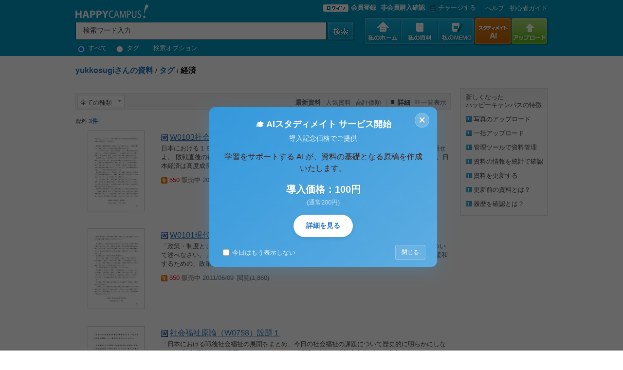

--- FILE ---
content_type: text/html; charset=UTF-8
request_url: https://www.happycampus.co.jp/docs/956094858228@hc10/tags/%E7%B5%8C%E6%B8%88/
body_size: 8929
content:
<!DOCTYPE html PUBLIC "-//W3C//DTD XHTML 1.0 Transitional//EN" "http://www.w3.org/TR/xhtml1/DTD/xhtml1-transitional.dtd">
<html xmlns="http://www.w3.org/1999/xhtml">
<head>
<title>[yukkosugi]さんの資料＞タグ::経済＞全ての種類＞最新資料：ハッピーキャンパス</title>
<meta name="robots" content="INDEX, FOLLOW">
<meta http-equiv="Content-Type" content="text/html; charset=utf-8" />
<meta http-equiv="P3P" content='CP="ALL CURa ADMa DEVa TAIa OUR BUS IND PHY ONL UNI PUR FIN COM NAV INT DEM CNT STA POL HEA PRE LOC OTC" policyref="/w3c/p3p.xml"' />
<meta name="title" content="[yukkosugi]さんの資料＞タグ::経済＞全ての種類＞最新資料：ハッピーキャンパス" />
<meta name="description" content="レポート、大学レポート、論文、書式、テンプレート等、4万件以上の資料を共有するハッピーキャンパスです。会員登録はもちろん無料！１GBの個人スペースと様々な機能を提供し、より便利で資料の管理ができます。また自分の資料を直接販売することで収益を創り出すことができます。：ハッピーキャンパス" />
<meta name="keywords" content="レポート,大学レポート,論文,卒業論文,科目最終試験,佛教大学レポート,写真,書式,会社文書,エントリシート,レポートの書き方,論文の書き方,注目資料,新着資料" />
<meta name="subject" content="[yukkosugi]さんの資料＞タグ::経済＞全ての種類＞最新資料：ハッピーキャンパス" />
<meta name="y_key" content="5b9a76f7500b7290" />
<meta name="msvalidate.01" content="BB8DF121FDBECA3865EC8EDB99C98CA0" />
<meta name="google-site-verification" content="SNeJc2WaYAK3mpj7B82o8amn0U0xKyjR5qoiFPd_RzE" />
<link rel="SHORTCUT ICON" href="/images/happycampus.ico">
<link rel="image_src" href="" />
<link rel="stylesheet" type="text/css" media="screen" href="/css/common.css?v=20250911.0" />
<link rel="stylesheet" type="text/css" media="screen" href="/css/gnb.css?v=20250911.0" />
<script type="text/javascript" language="javascript" src="/js/jquery-1.7.1.min.js?v=20250911.0"></script>
<script type="text/javascript" language="javascript">
	var $HC=jQuery.noConflict();
	var IMAGE_URL = "/images";
	var LOGIN_URL = '/login/';
</script>
<script type="text/javascript" language="javascript" src="/js/common.js?v=20250911.0"></script>
<link rel='alternate' type='application/rss+xml' title='RSS' href='https://www.happycampus.co.jp/rss/956094858228@hc10/' />
</head>
<body>
<div id="wrap">
	<form id="top_search_form" name="top_search_form" method="get" action="/search/" onsubmit="return chkSearchFrm();">
	<div class="top_area_wrap">
		<div class="top_area">
			<h1>
			<a href="/?__a=gnb"><img src="/images/common/2010/top_logo.gif" alt="日本最大のレポートサイト HAPPYCAMPUS" align="absmiddle" /></a>
			
			</h1>
			<!-- Search Bar Start -->
			<div class="search_bar_wrap">
				<input type="hidden" name="category" value="docs" />
				<input name="__a" type="hidden" value="gnb_search">
					<div class="main_search_form"></div>
					<input class="s_out2" type="text" id="main_search_form_kwd" name="kwd" value="検索ワード入力" onMousedown="clearFrm();" onblur="fillFrm();"  />
					<input type="image" id="search01" src="/images/common/2010/top_search_btn.gif" class="search_btn" alt="検索" onmouseout="this.src='/images/common/2010/top_search_btn.gif'" onmouseover="this.src='/images/common/2010/top_search_btn.gif'" border="0">
					<input type="hidden" id="top_search_form_target" name="target" value="docs" />
					<div class="search_option">
						<label><input type="radio" class="radio" name="search_type" value="all" checked onClick_k="form.submit();" /> すべて</label>
						<label><input type="radio" class="radio" name="search_type" value="tag" onClick_k="form.submit();" /> タグ</label>
						<a href="/search/advanced/index.html">検索オプション</a>
				</div>
			</div>
			<div class="sub_menu_wrap">
				<p class="member_login">
					<a href="/login/?__a=gnb"><img src="/images/common/2010/login_btn.gif" border="0" align="absmiddle" alt="ログイン"></a>
					<a href="javascript:void(0);" onclick="showSignupModal();" style="font-weight:bold;">会員登録</a>
					<a href="/login/guest/?__a=gnb" style="margin-left:5px;font-weight:bold;">非会員購入確認</a>
					<a href="/pay/charge/?__a=gnb"><img src="/images/common/2010/top_submenu05.gif" alt="チャージする" style="vertical-align:middle">チャージする</a>
				</p>
				
				<!-- 개발자용 테스트 링크 (로컬 환경에서만 표시) -->
				<script>
				if (window.location.hostname === 'localhost' || window.location.hostname === '127.0.0.1' || window.location.hostname.indexOf('.local') > -1) {
					document.write('<p style="background:#ffebee; padding:5px; margin:5px 0; border:1px solid #e57373; border-radius:3px; font-size:11px;">');
					document.write('<strong style="color:#c62828;">🚧 開発用テストリンク</strong><br>');
					document.write('<a href="/mem_reg/?mode=google&test=1" style="color:#1976d2; text-decoration:underline;" target="_blank">Google会員登録テストモード (PC)</a><br>');
					document.write('<a href="/mem_reg/?mode=google&test=1" style="color:#1976d2; text-decoration:underline;" onclick="if(navigator.userAgent.match(/Mobile/)) {this.href += \'&mobile=1\';} else {alert(\'モバイルでアクセスしてください\');return false;}">Google会員登録テストモード (Mobile)</a>');
					document.write('</p>');
				}
				</script>
				<p class="help"><a href="/help/?__a=gnb">へルプ</a>
				<a href="/guide/?__a=gnb">初心者ガイド</a></p>
			</div>
			<ul class="top_menu_wrap">
				<li><a href="/mypage/?__a=gnb"><img src="/images/common/2010/top_menu01.gif" alt="私のホーム" id="mmimg1" onload="setGnbImageChangeNew(this,1);" /></a></li>
				<li><a href="/docs/?__a=gnb"><img src="/images/common/2010/top_menu02.gif" alt="私の資料" id="mmimg2" onload="setGnbImageChangeNew(this,2);" /></a></li>
				<li><a href="/memo/?__a=gnb"><img src="/images/common/2010/top_menu06.gif" alt="私のＭＥＭＯ" id="mmimg4" onload="setGnbImageChangeNew(this,6);" /></a></li>
				<li><a href="/aiwrite/?__a=gnb"><img src="/images/common/2010/top_menu07.gif" alt="資料広場" id="mmimg4" onload="setGnbImageChangeNew(this,7);" /></a></li>
				<li><a href="/upload/?__a=gnb"><img src="/images/common/2010/top_menu05.gif" alt="アップロード" id="mmimg5" onload="setGnbImageChangeNew(this,5);" /></a></li>
			</ul>
		</div>

	</div>

</form>

<!-- 회원가입 선택 모달 -->
<div id="signupModal" style="display:none; position:fixed; top:0; left:0; width:100%; height:100%; background:rgba(0,0,0,0.5); z-index:9999;">
	<div style="position:absolute; top:50%; left:50%; transform:translate(-50%, -50%); background:#fff; padding:30px; border-radius:10px; width:400px; box-shadow:0 4px 6px rgba(0,0,0,0.1);">
		<h3 style="margin:0 0 20px 0; text-align:center; font-size:18px; color:#333;">会員登録方法を選択してください</h3>
		
		<!-- LINE 간편가입 버튼 -->
		<a href="/auth/line/?mode=signup" style="
			display: flex;
			align-items: center;
			justify-content: center;
			padding: 0;
			margin: 10px auto;
			border: 1px solid #00B900;
			border-radius: 20px;
			background-color: #00B900;
			color: #fff;
			font-family: 'Roboto', sans-serif;
			font-size: 14px;
			font-weight: 500;
			text-decoration: none;
			min-height: 44px;
			width: 100%;
			max-width: 320px;
			transition: background-color 0.218s;
		" onmouseover="this.style.backgroundColor='#009A00';" onmouseout="this.style.backgroundColor='#00B900';">
			<div style="margin-left: 12px; margin-right: 12px;">
				<img src="/images/icon/line_icon.png" style="width: 18px; height: 18px;" alt="LINE" />
			</div>
			<span style="margin-right: 12px;">LINEで簡単登録</span>
		</a>
		
		<!-- Google 간편가입 버튼 -->
		<a href="/auth/google/?mode=signup" style="
			display: flex;
			align-items: center;
			justify-content: center;
			padding: 0;
			margin: 10px auto;
			border: 1px solid #79747E;
			border-radius: 20px;
			background-color: #f3f3f3;
			color: #1f1f1f;
			font-family: 'Roboto', sans-serif;
			font-size: 14px;
			font-weight: 500;
			text-decoration: none;
			min-height: 44px;
			width: 100%;
			max-width: 320px;
			transition: background-color 0.218s;
		" onmouseover="this.style.backgroundColor='#e8e8e8';" onmouseout="this.style.backgroundColor='#f3f3f3';">
			<div style="margin-left: 12px; margin-right: 12px;">
				<svg version="1.1" xmlns="http://www.w3.org/2000/svg" width="18px" height="18px" viewBox="0 0 48 48">
					<g>
						<path fill="#EA4335" d="M24 9.5c3.54 0 6.71 1.22 9.21 3.6L39.6 7.72C35.88 4.38 30.73 2.5 24 2.5 14.62 2.5 6.51 8.24 3.14 16.35l6.36 4.95C11.7 15.69 17.39 9.5 24 9.5z"></path>
						<path fill="#34A853" d="M46.98 24.55c0-1.57-.15-3.09-.38-4.55H24v9.02h12.94c-.58 2.96-2.26 5.48-4.78 7.18l7.73 6c4.51-4.18 7.09-10.36 7.09-17.65z"></path>
						<path fill="#FBBC05" d="M10.53 28.59c-.48-1.45-.76-2.99-.76-4.59s.27-3.14.76-4.59L3.14 16.35C1.14 20.16 0 23.97 0 24s1.14 3.84 3.14 7.65L10.53 28.59z"></path>
						<path fill="#EA4335" d="M24 46.5c6.48 0 11.93-2.13 15.89-5.81l-7.73-6c-2.15 1.45-4.92 2.3-8.16 2.3-6.26 0-11.57-4.22-13.47-9.91L3.14 31.65C6.51 39.76 14.62 46.5 24 46.5z"></path>
						<path fill="none" d="M0 0h48v48H0z"></path>
					</g>
				</svg>
			</div>
			<span style="margin-right: 12px;">Googleで簡単登録</span>
		</a>
		
		<div style="margin:15px 0; text-align:center; position:relative;">
			<span style="background:#fff; padding:0 10px; color:#888; font-size:12px; position:relative; z-index:1;">または</span>
			<div style="position:absolute; top:50%; left:0; right:0; height:1px; background:#ddd;"></div>
		</div>
		
		<!-- 이메일 회원가입 버튼 -->
		<a href="/mem_reg/" style="
			display:block;
			padding:12px;
			margin:10px auto;
			border:1px solid #ddd;
			border-radius:5px;
			background:#fff;
			color:#333;
			text-align:center;
			text-decoration:none;
			font-size:14px;
			font-weight:500;
			max-width:320px;
			transition: background-color 0.2s;
		" onmouseover="this.style.backgroundColor='#f5f5f5';" onmouseout="this.style.backgroundColor='#fff';">
			メールアドレスで登録
		</a>
		
		<!-- 닫기 버튼 -->
		<button onclick="closeSignupModal();" style="
			position:absolute;
			top:10px;
			right:10px;
			background:none;
			border:none;
			font-size:24px;
			color:#999;
			cursor:pointer;
			padding:0;
			width:30px;
			height:30px;
			line-height:30px;
		">×</button>
	</div>
</div>

<script>
function showSignupModal() {
	document.getElementById('signupModal').style.display = 'block';
}

function closeSignupModal() {
	document.getElementById('signupModal').style.display = 'none';
}

// 모달 외부 클릭시 닫기
document.getElementById('signupModal').addEventListener('click', function(e) {
	if (e.target === this) {
		closeSignupModal();
	}
});
</script>
<!-- Content_ Wrap Start-->
	<div id="content_wrap_R2depth">
<div id="line_tit">
	<h2 class="c00000016 breakword"><a href="/docs/956094858228@hc10/" class="link">yukkosugiさんの資料</a> <span class="line_tits">/</span> <a href="/docs/956094858228@hc10/tags/" class="link">タグ</a> <span class="line_tits">/</span> <strong>経済</strong>
	</h2>
</div>

		<div class="middle_area">

			<!-- Data list -->
<div >
	<ul>
		<!--  Search Tools Start -->
		<div class="search_tools">
			<div class="left">
				<div class="select_docstype">
					全ての種類
					<ul id="search_datatype_menu" class="open_list" style="display:none;">
						<li><a href="/docs/956094858228@hc10/tags/%E7%B5%8C%E6%B8%88/?docs_num=&m=&v=&__a=list_bar">全ての種類</a></li>
						<li><a href="/docs/956094858228@hc10/tags/%E7%B5%8C%E6%B8%88/?docs_num=&m=&v=&t=Documents&__a=list_bar">文書</a></li>
						<li><a href="/docs/956094858228@hc10/tags/%E7%B5%8C%E6%B8%88/?docs_num=&m=&v=&t=Photos&__a=list_bar">写真</a></li>
						<li><a href="/docs/956094858228@hc10/tags/%E7%B5%8C%E6%B8%88/?docs_num=&m=&v=&t=etc">圧縮ファイル</a></li>
					</ul>
					<span class="open_list_btn"><img src="/images/common/icon/arrow_open_btn.gif" alt="" onclick="if($HC('#search_datatype_menu').is(':visible')){$HC('#search_datatype_menu').hide()}else{$HC('#search_datatype_menu').show()}" /></span>
				</div>

			</div>

			<div class="right">
				<ul class="sort"><li><a href="/docs/956094858228@hc10/tags/%E7%B5%8C%E6%B8%88/?docs_num=&v=&t=&e=&m=0&__a=list_bar" title="最新登録順資料です。"><strong>最新資料</strong></a></li><li><a href="/docs/956094858228@hc10/tags/%E7%B5%8C%E6%B8%88/?docs_num=&v=&t=&e=&m=2&__a=list_bar" title="閲覧数が多い順の資料です。">人気資料</a></li><li><a href="/docs/956094858228@hc10/tags/%E7%B5%8C%E6%B8%88/?docs_num=&v=&t=&e=&m=3&__a=list_bar" title="推薦が多い順の資料です。">高評価順</a></li></ul>
				<ul class="listing_style"><li class="list_view_on"><strong>詳細</strong></li><li class="thumbnail"><a href="/docs/956094858228@hc10/tags/%E7%B5%8C%E6%B8%88/?dc=3&v=gallery&__a=list_bar">一覧表示</a></li></ul>
			</div>
			<div class="clear"></div>
		</div>
		<!--  Search Tools End -->
	</ul>
</div>

<!-- list Gallery Wide View -->

<div  class="list_wrap_b" id="list_list_wide_view" >
	<p class="search_result_number" style="padding-bottom: 10px;">資料:<strong>3件</strong></p>
		<div class="list_info">
			<ul class="photo" style="position: relative;">
				<div class="thumbnail"style="margin:0 auto; width:116px;" >
					<a href="/doc/82174/">
					<img alt="W0103社会福祉史（設題１）" title="W0103社会福祉史（設題１）" src="/docs/956094858228@hc10/82174/thmb.jpg?s=b&r=1307543055&t=y"  />
					</a>
				</div>
			</ul>
			<ul class="info">
				<li class="title">
					<img src="/images/common/icon/ico_word.gif" class="vm"/>
					<span><a href="/doc/82174/">W0103社会福祉史（設題１）</a></span>
				</li>
				<li class="text">
日本における１９６０～７０年代初期にかけての社会の現代的成熟と社会福祉の展開について説明せよ。  敗戦直後の復興期を過ぎ、1956年「もはや戦後ではない」（経済白書）という認識とともに、日本経済は高度成長期をむかえる。  １９７０年代に入ると、急速な経済成長によって、...				</li>
				<li class="date"><img src="/images/common/icon/ico_onsale.gif" class="vm"/> <font color=red>550</font> 販売中 2011/06/09</li>
				<li class="view"> 閲覧(1,662)
				</li>
			</ul>
		</div>
		<div class="Hspace35"></div>
		<div class="list_info">
			<ul class="photo" style="position: relative;">
				<div class="thumbnail"style="margin:0 auto; width:116px;" >
					<a href="/doc/82173/">
					<img alt="W0101現代福祉社会論" title="W0101現代福祉社会論" src="/docs/956094858228@hc10/82173/thmb.jpg?s=b&r=1307542934&t=y"  />
					</a>
				</div>
			</ul>
			<ul class="info">
				<li class="title">
					<img src="/images/common/icon/ico_word.gif" class="vm"/>
					<span><a href="/doc/82173/">W0101現代福祉社会論</a></span>
				</li>
				<li class="text">
「政策・制度としての社会福祉と実践・労働としての社会福祉のそれぞれの意義と関連、課題について述べなさい。」 社会福祉は、「個人が社会生活を営む上で生じる生活上の困難、障害を解決・緩和するための、政策的、集団的、個人的な援助の諸活動の総体」あるいは「私たちがその生...				</li>
				<li class="date"><img src="/images/common/icon/ico_onsale.gif" class="vm"/> <font color=red>550</font> 販売中 2011/06/09</li>
				<li class="view"> 閲覧(1,860)
				</li>
			</ul>
		</div>
		<div class="Hspace35"></div>
		<div class="list_info">
			<ul class="photo" style="position: relative;">
				<div class="thumbnail"style="margin:0 auto; width:116px;" >
					<a href="/doc/66794/">
					<img alt="社会福祉原論（W0758）設題１" title="社会福祉原論（W0758）設題１" src="/docs/956094858228@hc10/66794/thmb.jpg?s=b&r=1273480104&t=y"  />
					</a>
				</div>
			</ul>
			<ul class="info">
				<li class="title">
					<img src="/images/common/icon/ico_word.gif" class="vm"/>
					<span><a href="/doc/66794/">社会福祉原論（W0758）設題１</a></span>
				</li>
				<li class="text">
「日本における戦後社会福祉の展開をまとめ、今日の社会福祉の課題について歴史的に明らかにしなさい」   社会福祉という言葉は、Social Welfareの訳語である。「社会全体がよい方向に向かう」ことと「個々人の暮らし向きをよりよくしていくための社会的な方策」という意味がこめら...				</li>
				<li class="date"><img src="/images/common/icon/ico_onsale.gif" class="vm"/> <font color=red>550</font> 販売中 2011/06/08</li>
				<li class="view"> 閲覧(2,588)
				</li>
			</ul>
		</div>
		<div class="Hspace35"></div>


	
	<p style="margin-bottom:5px;"><a href="https://www.happycampus.co.jp/tags_rss/956094858228@hc10/tags/%E7%B5%8C%E6%B8%88/" target="_blank" class="green"><img src="/images/common/icon/icon_rss.gif" style="margin-right:3px;" /></a>
	<img src="/images/common/icon/icon_q_mark.gif" alt="" border="0" style="cursor:pointer;" onClick="$HC('#rss_help_box').toggle();"/></p>
	<div id="rss_help_box" style="position:absolute;display:none;background-color:#ffffff;z-index:1;">
	<div class='pop_help'><table border='0' cellpadding='0' cellspacing='0'><colgroup><col width='230'><col width='14' valign='top'></colgroup>
	<tr><td>
	<strong>
	ハッピーキャンパス－yukkosugiさんの資料のタグ“”のRSSフィードについて</strong><br />
	<span class='fc03'>yukkosugiさんの資料のタグ“”では、yukkosugiさんの資料のタグ“”の最新情報を更新するためにRSSフィードを提供します。<br />
	このフィードはサイトが更新されるタイミングと同時に更新されます。</span>
	</td><td><img src='/images/common/btn_close02.gif' alt='' border='0' style='cursor:pointer;' onClick="$HC('#rss_help_box').hide();" /></td>
	</tr></table></div>
	</div>

</div>
<!-- //list Gallery Wide View -->

<div class="Hspace14"><!-- space --></div>

<!-- Page Num -->
<div class="page_num">

</div>
<!-- //Page Num -->
			<!-- //Data list -->
		</div>
		<div class="right_area">
			<div id="ad_area"><div class="right_question02">
	<div class="right_help_title">新しくなった<br/>ハッピーキャンパスの特徴</div>
	<dl>
		<dt class="info"><a style="cursor:pointer;" onclick="layer_blindToggle('r_guide_01');">写真のアップロード</a></dt>
		<dd id="r_guide_01" style="display:none">ハッピーキャンパスに写真の<br />アップロード機能ができます。<br />アップロード可能なファイルは：doc  .ppt  .xls  .pdf  .txt  <br /> .gif  .jpg  .png .zip</dd>
	</dl>

	<dl>
		<dt class="info"><a style="cursor:pointer;" onclick="layer_blindToggle('r_guide_02');">一括アップロード</a></dt>
		<dd id="r_guide_02" style="display:none">一度にたくさんの資料のアップロードが可能です。 資料１件につき100MBまで、資料件数に制限はありません。</dd>
	</dl>

	<dl>
		<dt class="info"><a style="cursor:pointer;" onclick="layer_blindToggle('r_guide_03');">管理ツールで資料管理</a></dt>
		<dd id="r_guide_03" style="display:none">資料の中から管理したい資料を数件選択し、タグの追加などの作業が可能です。</dd>
	</dl>

	<dl>
		<dt class="info"><a style="cursor:pointer;" onclick="layer_blindToggle('r_guide_04');">資料の情報を統計で確認</a></dt>
		<dd id="r_guide_04" style="display:none">統計では販売収入、閲覧、ダウンロード、コメント、アップロードの日別の推移、アクセス元内訳などの確認ができます。</dd>
	</dl>

	<dl>
		<dt class="info"><a style="cursor:pointer;" onclick="layer_blindToggle('r_guide_05');">資料を更新する</a></dt>
		<dd id="r_guide_05" style="display:none">一度アップロードした資料の内容を変更したり、書き加えたりしたい場合は、現在アップロードしてある資料に上書き保存をする形で更新することができます。</dd>
	</dl>

	<dl>
		<dt class="info"><a style="cursor:pointer;" onclick="layer_blindToggle('r_guide_06');">更新前の資料とは？</a></dt>
		<dd id="r_guide_06" style="display:none">一度アップロードした資料を変更・更新した場合更新前の資料を確認することができます。</dd>
	</dl>

	<dl>
		<dt class="info"><a style="cursor:pointer;" onclick="layer_blindToggle('r_guide_07');">履歴を確認とは？</a></dt>
		<dd id="r_guide_07" style="display:none">資料のアップロード、タイトル・公開設定・資料内容説明の変更、タグの追加などを期間指定で確認することができます。 </dd>
	</dl>
</div></div>
		</div>
	</div>
<!-- Content_ Wrap End-->
<div id="Footer_Hspace" class="Footer_Hspace"><!-- space --></div>
	<div id="footer_wrap">
		<div class="footer_area">
			<div class="Hspace15"><!-- space --></div>

			<dl>
				<dt>私の資料室</dt>
				<dd class="fst"><a href="https://www.happycampus.co.jp/login/?__a=foot">ログイン</a></dd>
				<dd><a href="https://www.happycampus.co.jp/mem_reg/?__a=foot">会員登録</a></dd>
			</dl>

			<dl>
				<dt>資料一覧</dt>
				<dd class="fst"><a href="https://www.happycampus.co.jp/public/?__a=foot">最新資料</a></dd>
				<dd><a href="https://www.happycampus.co.jp/public/?m=5&__a=foot">ベストセラー</a></dd>
				<dd><a href="https://www.happycampus.co.jp/public/?m=2&__a=foot">人気資料</a></dd>
				<dd><a href="https://www.happycampus.co.jp/public/tags/?__a=foot">人気タグ</a></dd>
				<dd><a href="https://www.happycampus.co.jp/public/poweruser/?__a=foot">パワーユーザー</a></dd>
				<dd><a href="https://www.happycampus.co.jp/search/index_none.html?__a=foot">検索</a></dd>
			</dl>

			<dl>
				<dt>ヘルプ</dt>
				<dd class="fst"><a href="https://www.happycampus.co.jp/guide/?__a=foot">初心者ガイド</a></dd>
				<dd><a href="https://www.happycampus.co.jp/help/?__a=foot">FAQ</a></dd>
				<dd><a href="https://www.happycampus.co.jp/help/ask.html?__a=foot">お問い合わせ</a></dd>
				<dd><a href="https://www.happycampus.co.jp/help/report.html?__a=foot">著作権に関するご意見</a></dd>
			</dl>

			<div class="Hspace10"><!-- space --></div>
			<ul>
				<li class="fst"><a href="https://www.happycampus.co.jp/notice/?__a=foot">お知らせ</a></li>
				<li><a href="https://www.happycampus.co.jp/groups/happycampus/?__a=foot">会社概要</a></li>
				<li><a href="https://www.happycampus.co.jp/help/ask.html?access_type=corporation&__a=foot">業務提携について</a></li>
				<li><a href="https://www.happycampus.co.jp/info/agreement.html?__a=foot">利用規約</a></li>
				<li><a href="https://www.happycampus.co.jp/info/privacy.html?__a=foot">プライバシーポリシー</a></li>
				<li><a href="https://www.happycampus.co.jp/info/copyright.html?__a=foot">著作権規定</a></li>
				<li><a href="https://www.happycampus.co.jp/info/commercial.html?__a=foot">特定商取引法に基づく表示</a></li>
				<li><a href="https://www.happycampus.co.jp/help/ask.html?__a=foot">お問合せ</a></li>
				<li class="logo"><img src="/images/common/logo_thawte.gif" class="vm" border="0" /></li>
			</ul>

			<div class="copy">ⓒ Agentsoft Co., Ltd.</div>
		<p class="qr"><img src="/images/common/mobile_qr.gif" alt="" /></p>
		</div>
	</div>
</div>
<!-- Global site tag (gtag.js) - Google Analytics -->
<script async src="https://www.googletagmanager.com/gtag/js?id=G-QDXM28JK9E"></script>
<script>
	window.dataLayer = window.dataLayer || [];
	function gtag(){dataLayer.push(arguments);}
	gtag('js', new Date());

	gtag('config', 'G-QDXM28JK9E');
</script>

<script async src="https://www.googletagmanager.com/gtag/js?id=AW-808385096"></script>
<script>
	window.dataLayer = window.dataLayer || [];
	function gtag(){dataLayer.push(arguments);}
	gtag('js', new Date());

	gtag('config', 'AW-808385096');
</script>
<script type="text/javascript">
document.imgCacheImages = new Array();
IMAGE_URL = "/images";
for(var i=0; i <= 2; i++){

	document.imgCacheImages[i] = new Image();

	if(i == 0){
		document.imgCacheImages[i].src=IMAGE_URL + '/common/btn_arrow_down.gif';
	}
	else if(i == 1){
		document.imgCacheImages[i].src=IMAGE_URL + '/common/btn_arrow_up.gif';
	}
	else if(i == 2){
		document.imgCacheImages[i].src=IMAGE_URL + '/common/ajax_loading.gif';
	}
}
var _id = '';
var _GCD = 10;
</script>


<!-- AI스타디메이트 서비스 개시 팝업 -->
<!-- 임시로 조건문 간소화 -->
<link rel="stylesheet" type="text/css" href="/css/service-popup.css?v=20250911.0" />
<script type="text/javascript" src="/js/service-popup.js?v=20250911.0"></script>

<!-- AI스타디메이트 서비스 개시 팝업 (PC용) -->
<div id="aiwriteServicePopup" class="aiwrite-popup-overlay" style="display:none;">
    <div class="aiwrite-popup-container">
        <div class="aiwrite-popup-content">
            <!-- 닫기 버튼 -->
            <button type="button" class="aiwrite-popup-close" onclick="AiwritePopup.close()">&times;</button>
            
            <!-- 팝업 내용 -->
            <div class="aiwrite-popup-header">
                <h3>🎓 AIスタディメイト サービス開始</h3>
                <p class="aiwrite-popup-subtitle">導入記念価格でご提供</p>
            </div>
            
            <div class="aiwrite-popup-body">
                <p class="aiwrite-popup-description">
                    学習をサポートする AI が、資料の基礎となる原稿を作成いたします。
                </p>
                
                <div class="aiwrite-popup-price">
                    <span class="aiwrite-popup-price-main">導入価格：100円</span>
                    <span class="aiwrite-popup-price-original">(通常200円)</span>
                </div>
            </div>
            
            <div class="aiwrite-popup-footer">
                <div class="aiwrite-popup-buttons">
                    <a href="/aiwrite/?__a=popup_pc" class="aiwrite-popup-btn-primary">詳細を見る</a>
                </div>
                
                <div class="aiwrite-popup-options">
                    <label class="aiwrite-popup-checkbox-label">
                        <input type="checkbox" id="aiwritePopupHideToday" class="aiwrite-popup-checkbox">
                        <span class="aiwrite-popup-checkbox-text">今日はもう表示しない</span>
                    </label>
                    <button type="button" class="aiwrite-popup-btn-close" onclick="AiwritePopup.close()">閉じる</button>
                </div>
            </div>
        </div>
    </div>
</div>
<script id="tagjs" type="text/javascript">
	(function () {
		var tagjs = document.createElement("script");
		var s = document.getElementsByTagName("script")[0];
		tagjs.async = true;
		tagjs.src = "//s.yjtag.jp/tag.js#site=nTbFRKv";
		s.parentNode.insertBefore(tagjs, s);
	}());
</script>
<noscript>
	<iframe src="//b.yjtag.jp/iframe?c=nTbFRKv" width="1" height="1" frameborder="0" scrolling="no" marginheight="0" marginwidth="0"></iframe>
</noscript>
<script async src="https://s.yimg.jp/images/listing/tool/cv/ytag.js"></script>
<script>
	window.yjDataLayer = window.yjDataLayer || [];
	function ytag() { yjDataLayer.push(arguments); }
	ytag({
		"type":"yss_retargeting",
		"config": {
			"yahoo_ss_retargeting_id": "1000024711",
			"yahoo_sstag_custom_params": {
			}
		}
	});
</script>
</body>
</html>

--- FILE ---
content_type: text/css
request_url: https://www.happycampus.co.jp/css/gnb.css?v=20250911.0
body_size: 988
content:
/* gnb */
#top_menu_slider {background: url(/images/common/img_top_bg01.gif) repeat-x; position:relative; width:100%; z-index:998; margin-bottom:22px;}

#top_menu_slider #tm_slider {bottom:0; left:0; position:absolute; width:100%; z-index:1002;}

#top_menu_slider #tm_slider .contents {margin:0 auto; position:relative; width:970px; text-align:left; vertical-align:top;}
#top_menu_slider #tm_slider .logo_area {height:31px; margin-bottom:4px;}
*html #top_menu_slider #tm_slider .logo_area {height:0px; margin-bottom:0px;}
*:first-child+html  #top_menu_slider #tm_slider .logo_area {height:29px;}
#top_menu_slider #tm_slider .logo_area h1 {}

#top_menu_slider #tm_slider .logo_area .myinfo {position:absolute; top:3px; right:5px;}

#top_menu_slider #tm_slider .menu_area {height:38px;}
*html #top_menu_slider #tm_slider .menu_area {height:31px; margin-top:4px;}
*:first-child+html #top_menu_slider #tm_slider .menu_area {height:38px; margin-top:3px;}

.menu_area .menu {position: absolute; left:0; top:35px; text-align: left;}
.menu_area .search {position: absolute; width:206px; right:0; top:35px; text-align: right;}
.menu_area .menu li {position: relative; float: left;}	#topmenu_right li {float: right;}
.menu_area .menu li, #topmenu_right li {padding-top: 7px;}
.menu_area .menu .beta {padding-top:0;}

#top_menu_slider #tm_slider .slider_notice {position:absolute; bottom:-15px; right:0px; width:100%; padding-right:25px; text-align:right; font-size:10px; color:#b1b1b1;}

/* gnb-2010 */
.top_area_wrap {background:#0097bf; margin-bottom:20px; position:relative;}
.top_area_wrap a {color:#FFFFFF;}
.top_area_wrap a:link, .top_area_wrap a:visited, .top_area_wrap a:active, .top_area_wrap a:hover {color:#FFFFFF;}
.top_area_wrap .top_area {width:970px; height:115px; margin:0 auto; text-align:left; color:#FFFFFF; position:relative;}
.top_area_wrap .top_area h1 {padding:8px 0;}

.top_area_wrap .top_area .search_bar_wrap {width:575px; position:relative;}
.top_area_wrap .top_area .search_bar_wrap .main_search_form {width:500px; border:1px solid #005a72; background:#ffffff; height:25px; padding:10px 7px 0 7px; font-size:12px; color:#333333; position:relative;}
.top_area_wrap .top_area .search_bar_wrap .select_datatype {position:absolute; top:7px; left:7px;}
.top_area_wrap .top_area .search_bar_wrap select {width: 131px; border:1px solid #FFFFFF;}

.top_area_wrap .top_area .search_bar_wrap .s_out {width:360px; height:18px; font-size:14px; position:absolute; top:6px; left:145px; border:1px solid #ffffff; border-left:1px #CCCCCC solid; padding:2px 0 2px 5px;}
.top_area_wrap .top_area .search_bar_wrap .s_out2 {width:480px; height:18px; font-size:14px; position:absolute; top:6px; left:10px; border:1px solid #ffffff; padding:2px 0 2px 5px;}
.top_area_wrap .top_area .search_bar_wrap .search_btn {position:absolute; top:0px; right:0px;}

.top_area_wrap .top_area .search_bar_wrap .search_option {margin-top:8px;}
.top_area_wrap .top_area .search_bar_wrap .search_option a {margin-left:15px;}
.top_area_wrap .top_area .search_bar_wrap .search_option label {margin-right:10px;}

.top_area_wrap .top_area .search_category .tab_on {width:70px; height:25px; background:#FFFFFF; text-align:center;}
.top_area_wrap .top_area .search_category .tab_on a:link, .top_area_wrap .top_area .tab_on a:visited, .top_area_wrap .top_area .tab_on a:active, .top_area_wrap .top_area .tab_on a:hover {color:#00708e;}
.top_area_wrap .top_area .search_category a {padding:5px 5px; display:block;}
.top_area_wrap .top_area .search_category .tab_off {width:70px; height:25px; background:#0087ab; text-align:center;}
.top_area_wrap .top_area .search_category #tab_data {position:absolute; left:370px; bottom:0px;}
.top_area_wrap .top_area .search_category #tab_group {position:absolute; left:440px; bottom:0px;}
*html .top_area_wrap .top_area .search_category #tab_data {bottom:-1px;}
*html .top_area_wrap .top_area .search_category #tab_group {bottom:-1px;}

.top_area_wrap .sub_menu_wrap {position:absolute; top:4px; right:0px}
.top_area_wrap .sub_menu_wrap .member_name { display:inline-block; vertical-align:top; border-right:1px solid #0080a2; padding-right:7px; margin-top:4px}
.top_area_wrap .sub_menu_wrap .member_login { display:inline-block; vertical-align:top; }
.top_area_wrap .sub_menu_wrap .help {display:inline-block; border-left:1px solid #0080a2; margin-left:7px; margin-top:4px; vertical-align:top}
.top_area_wrap .sub_menu_wrap .help a { padding-left: 7px; height:18px}
.top_area_wrap .sub_menu_wrap .notice_menu {display:inline-block; vertical-align:middle;}
.top_area_wrap .sub_menu_wrap .notice_menu li {float: left; margin-left: 2px;position: relative;}
.top_area_wrap .sub_menu_wrap .notice_menu .new_notice {position:absolute; bottom:5px; right:0px; color:#FFFFFF; font-size:10px; font-family:tahoma; width:14px; text-align:center;}
*html .top_area_wrap .sub_menu_wrap .notice_menu .new_notice {position:absolute; bottom:3px; right:-1px;}

.top_area_wrap .top_menu_wrap {position:absolute; top:36px; right:-3px;}
.top_area_wrap .top_menu_wrap li {float:left;}
.top_area_wrap .top_menu_wrap a {display:block;}

.notice_menu img {vertical-align:middle}
.notice_menu .submenu05 { margin-bottom:-1px}










